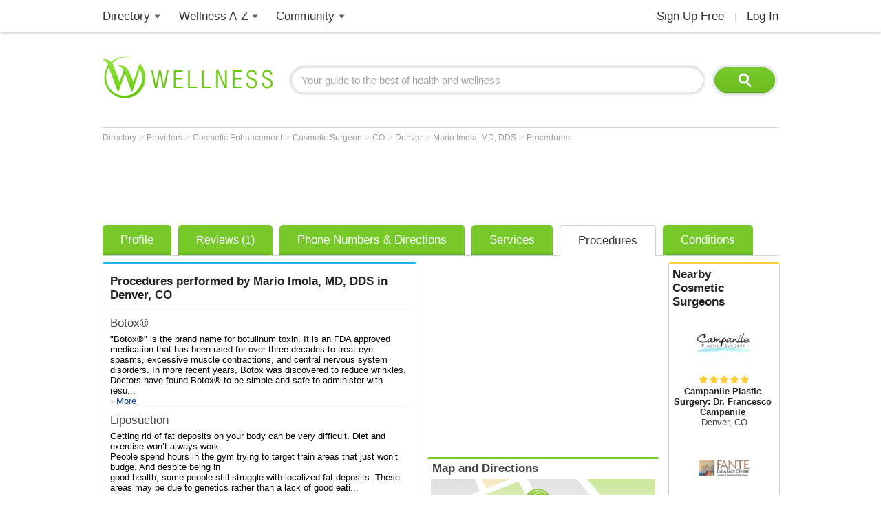

--- FILE ---
content_type: text/html; charset=utf-8
request_url: https://www.wellness.com/dir/2055033/cosmetic-surgeon/co/denver/mario-imola-colorado-facial-plastic-surgery-md-dds/procedures
body_size: 13554
content:

<!DOCTYPE html>
<html prefix="og: http://ogp.me/ns# profile: http://ogp.me/ns/profile#">
    <head>
        <meta property="fb:profile_id" content="146817005352784" />
        <meta name="robots" content="index,follow" />

        <!-- Google Tag Manager -->
        <script>(function (w, d, s, l, i) {
        w[l] = w[l] || []; w[l].push({
        'gtm.start':
        new Date().getTime(), event: 'gtm.js'
        }); var f = d.getElementsByTagName(s)[0],
        j = d.createElement(s), dl = l != 'dataLayer' ? '&l=' + l : ''; j.async = true; j.src =
        'https://www.googletagmanager.com/gtm.js?id=' + i + dl; f.parentNode.insertBefore(j, f);
        })(window, document, 'script', 'dataLayer', 'GTM-T62ZBJJ');</script>
        <!-- End Google Tag Manager -->

        
<link rel="stylesheet" type="text/css" href="/fonts/font-awesome.css" />

<link rel="stylesheet" type="text/css" href="//d2x0atfi55wmqs.cloudfront.net/content/css/cache/bundled-773F847795F2BEF90716DEB2CEB96591.css" />
        
    
    <title>Procedures performed by Mario Imola, MD, DDS in Denver, CO</title>
    <script type="application/ld+json">
{
  "@type": "BreadcrumbList",
  "itemListElement": [
    {
      "@type": "ListItem",
      "position": 1,
      "name": "Directory",
      "item": "https://www.wellness.com/directory"
    },
    {
      "@type": "ListItem",
      "position": 2,
      "name": "Providers",
      "item": "https://www.wellness.com/find"
    },
    {
      "@type": "ListItem",
      "position": 3,
      "name": "Cosmetic Enhancement",
      "item": "https://www.wellness.com/find/cosmetic enhancement"
    },
    {
      "@type": "ListItem",
      "position": 4,
      "name": "Cosmetic Surgeon",
      "item": "https://www.wellness.com/find/cosmetic surgeon"
    },
    {
      "@type": "ListItem",
      "position": 5,
      "name": "CO",
      "item": "https://www.wellness.com/find/cosmetic surgeon/co"
    },
    {
      "@type": "ListItem",
      "position": 6,
      "name": "Denver",
      "item": "https://www.wellness.com/find/cosmetic surgeon/co/denver"
    },
    {
      "@type": "ListItem",
      "position": 7,
      "name": "Mario Imola, MD, DDS",
      "item": "https://www.wellness.com/dir/2055033/cosmetic-surgeon/co/denver/mario-imola-colorado-facial-plastic-surgery-md-dds"
    },
    {
      "@type": "ListItem",
      "position": 8,
      "name": "Procedures",
      "item": "https://www.wellness.com/dir/2055033/cosmetic-surgeon/co/denver/mario-imola-colorado-facial-plastic-surgery-md-dds/procedures"
    }
  ],
  "@context": "https://schema.org"
}
</script>

    <script type="application/ld+json">
{
  "@type": "LocalBusiness",
  "name": "Mario Imola, MD, DDS",
  "image": "https://www.wellness.com/content/images/generic_male.gif",
  "address": {
    "@type": "PostalAddress",
    "streetAddress": "3600 S Logan St 100",
    "addressLocality": "Denver",
    "addressRegion": "CO",
    "postalCode": "80113",
    "addressCountry": "US"
  },
  "description": "Mario Imola, MD, DDS practices as a  Cosmetic Surgeon in Denver, CO.He graduated from Univ Of Toronto, Fac Of Med, Toronto, Ont, Canada.",
  "employee": {
    "@type": "http://schema.org/Person",
    "name": "Mario Imola, MD, DDS",
    "gender": "Male",
    "alumniOf": "Univ Of Toronto, Fac Of Med, Toronto, Ont, Canada"
  },
  "url": "https://www.wellness.com/dir/2055033/cosmetic-surgeon/co/denver/mario-imola-colorado-facial-plastic-surgery-md-dds",
  "aggregateRating": {
    "@type": "http://schema.org/AggregateRating",
    "ratingValue": 4.0,
    "ratingCount": 1
  },
  "telephone": "(303) 839-7980",
  "faxNumber": "(303) 839-7936",
  "map": "/dir/2055033/cosmetic-surgeon/co/denver/mario-imola-colorado-facial-plastic-surgery-md-dds/directions/3600-s-logan-st-100-denver-co-80113",
  "priceRange": "$",
  "review": [
    {
      "@type": "Review",
      "datePublished": "May 18, 2011",
      "author": {
        "@type": "http://schema.org/Person",
        "name": "Anonymous"
      },
      "reviewRating": {
        "@type": "Rating",
        "ratingValue": 4.0
      }
    }
  ],
  "location": "3600 S Logan St 100, Denver, CO  80113",
  "@context": "https://schema.org"
}
</script>


    <link rel="canonical" href="https://www.wellness.com/dir/2055033/cosmetic-surgeon/co/denver/mario-imola-colorado-facial-plastic-surgery-md-dds/procedures" />

    
    <meta name="keywords" content="procedures,Botox&amp;reg;,Liposuction,Tummy Tuck" />
    
    <meta name="description" content="Mario Imola, MD, DDS performs procedures such as ,Botox&amp;reg;,Liposuction,Tummy Tuck" />    

    <meta property="og:type" content="profile"/> 
    <meta property="og:url" content="http://www.wellness.com/dir/2055033/cosmetic-surgeon/co/denver/mario-imola-colorado-facial-plastic-surgery-md-dds" />
    <meta property="og:image" content="https://www.wellness.com/content/images/www/default-200x200.gif" />
    <meta property="og:title" content="Mario Imola, MD, DDS" />
    <meta property="og:description" content="Mario Imola, MD, DDS practices as a  Cosmetic Surgeon in Denver, CO.He graduated from Univ Of Toronto, Fac Of Med, Toronto, Ont, Canada." />

    <meta property='profile:first_name' content='Mario' />
    <meta property='profile:last_name' content='Imola' />
    
    <meta property='profile:gender' content='Male' />

    <meta name="thumbnail" content="//wellness.com/content/images/www/default-100x100.gif" />




        <link rel="shortcut icon" href="//d2x0atfi55wmqs.cloudfront.net/content/images/www/wellnessfavicon.ico" type="image/x-icon" />
        <script type="text/javascript" src="//d2x0atfi55wmqs.cloudfront.net/content/js/lib-scriptloader/src/scriptloader.min.js"></script>
   </head>

    <body>    

        <!-- Google Tag Manager (noscript) -->
        <noscript><iframe src="https://www.googletagmanager.com/ns.html?id=GTM-T62ZBJJ"
        height="0" width="0" style="display:none;visibility:hidden"></iframe></noscript>
        <!-- End Google Tag Manager (noscript) -->

        <div class="background-container"></div>
        <div id="container-block">
            <div id="header-block">    <ul class="main-nav">
	    <li class="main-nav-li"><a title="Wellness Directory" href="/find" class="main-level-link">Directory</a>
			<ul class="professionals sub-nav-ul">
				<li class="professionals-sub sub-nav-li">
                    <span class="professionals-caret nav-caret"></span>
                    <div class="menu-col">
                        <b>Specialists</b>
                        <a title="Cardiology" href="/find/cardiologist">Cardiologists</a>
                        <a title="Chiropractor" href="/find/chiropractor">Chiropractors</a>
                        <a title="Dermatologists" href="/find/dermatologist">Dermatologists</a>
                        <a title="ENT, Otolaryngologist" href="/find/ent%20otolaryngologist">ENT Doctors</a>
				        <a title="Optometrist, Ophthalmologist" href="/find/eye%20care">Eye Doctors</a>
                        <a title="Family Medicine" href="/find/family%20doctor">Family Doctors</a>
                    </div>
                    <div class="menu-col narrow-col">
                        <div class="get-listed-top-container">
                            <a href="/docs/12761/wellness-provider-program" class="get-listed-link"><span class="get-listed-action"><span>Get Listed</span><span class="double-arrow">&#187;</span></span></a>
                        </div>
                        <a title="Internal Medicine" href="/find/internist">Internists</a>
                        <a title="Massage Therapy" href="/find/massage%20therapist">Massage</a>
                        <a title="Naturopaths" href="/find/naturopathic%20doctor">Naturopaths</a>
                        <a title="Obstetrician, Gynecologist" href="/find/obgyn">OBGYN</a>
                        <a title="Oncology, Cancer" href="/find/oncologist">Oncologists</a>
                        <a title="Pediatrics" href="/find/pediatrician">Pediatricians</a>
                    </div>
                    <div class="menu-col wide-col">
                        <div class="menu-spacer"></div>
				        <a title="Physical Therapist" href="/find/physical-therapist">Physical Therapists</a>
                        <a title="Podiatry" href="/find/podiatrist">Podiatrists</a>
                        <a title="Surgery" href="/find/surgeon">Surgeons</a>
                        <a title="Urology" href="/find/urologist">Urologists</a>
                        <a title="Search by Name" href="/dir/search">Search by Name</a>
                        <strong><a title="All Doctors" href="/find/">More Specialists <span class="more-caret">> </span></a></strong>
                    </div>
                    <div class="menu-col">
                        <b>Healthy Living</b>
                        <a title="Dietitian, Nutritionist" href="/find/dietitian-nutritionist">Dietitians</a>
                        <a title="Gym, Health Club" href="/find/fitness">Fitness</a>
                        <a title="Health Food" href="/find/health%20and%20diet%20food">Health Food</a>
				        <a title="Hair Salon, Nail Salon" href="/find/salon">Salons</a>
				        <a title="Day Spa, Med Spa" href="/find/spa">Spas</a>
                        <a title="Yoga Instructor, Yoga Class" href="/find/yoga%20teacher">Yoga</a>
                    </div>
                    <div class="menu-col">
                        <b>Dental Health</b>
                        <a title="Dentist" href="/find/dentist">Dentists</a>
                        <a title="Orthodontist" href="/find/oral%20surgeon">Oral Surgeons</a>
                        <a title="Orthodontist" href="/find/orthodontist">Orthodontists</a>
                    </div>
                    <div class="provider-a-z">
                        <div class="alphabetical-providers">
    <b>Providers A-Z</b>

            <a href="/dir/alphabetical-index/symbol" class="alphabet-letter symbols">#</a>       
            <a href="/dir/alphabetical-index/a" class="alphabet-letter a">A</a>       
            <a href="/dir/alphabetical-index/b" class="alphabet-letter b">B</a>       
            <a href="/dir/alphabetical-index/c" class="alphabet-letter c">C</a>       
            <a href="/dir/alphabetical-index/d" class="alphabet-letter d">D</a>       
            <a href="/dir/alphabetical-index/e" class="alphabet-letter e">E</a>       
            <a href="/dir/alphabetical-index/f" class="alphabet-letter f">F</a>       
            <a href="/dir/alphabetical-index/g" class="alphabet-letter g">G</a>       
            <a href="/dir/alphabetical-index/h" class="alphabet-letter h">H</a>       
            <a href="/dir/alphabetical-index/i" class="alphabet-letter i">I</a>       
            <a href="/dir/alphabetical-index/j" class="alphabet-letter j">J</a>       
            <a href="/dir/alphabetical-index/k" class="alphabet-letter k">K</a>       
            <a href="/dir/alphabetical-index/l" class="alphabet-letter l">L</a>       
            <a href="/dir/alphabetical-index/m" class="alphabet-letter m">M</a>       
            <a href="/dir/alphabetical-index/n" class="alphabet-letter n">N</a>       
            <a href="/dir/alphabetical-index/o" class="alphabet-letter o">O</a>       
            <a href="/dir/alphabetical-index/p" class="alphabet-letter p">P</a>       
            <a href="/dir/alphabetical-index/q" class="alphabet-letter q">Q</a>       
            <a href="/dir/alphabetical-index/r" class="alphabet-letter r">R</a>       
            <a href="/dir/alphabetical-index/s" class="alphabet-letter s">S</a>       
            <a href="/dir/alphabetical-index/t" class="alphabet-letter t">T</a>       
            <a href="/dir/alphabetical-index/u" class="alphabet-letter u">U</a>       
            <a href="/dir/alphabetical-index/v" class="alphabet-letter v">V</a>       
            <a href="/dir/alphabetical-index/w" class="alphabet-letter w">W</a>       
            <a href="/dir/alphabetical-index/x" class="alphabet-letter x">X</a>       
            <a href="/dir/alphabetical-index/y" class="alphabet-letter y">Y</a>       
            <a href="/dir/alphabetical-index/z" class="alphabet-letter z">Z</a>       
</div>
                    </div>   
                    <div class="menu-col">
                        <b>Mental Health</b>
                        <a title="Counselor" href="/find/counselor">Counselors</a> 
                        <a title="Psychiatrist" href="/find/psychiatrist">Psychiatrists</a> 
                        <a title="Psychologist" href="/find/psychologist">Psychologists</a> 
                    </div>
                    <div class="menu-col">
                        <b>Senior Care</b>
                        <a title="Assisted Living" href="/find/assisted%20living%20homes">Assisted Living</a>
                        <a title="Hospice" href="/find/hospice">Hospice</a>
                        <a title="Nursing Home" href="/find/nursing%20home">Nursing Homes</a>
                    </div>
                    <div class="menu-col menu-col-last">
                        <b>Other</b>
                        <a title="Animal Hospital" href="/find/animal%20hospital">Animal Hospitals</a>
				        <a title="Hospital, Urgent Care" href="/find/hospital">Hospitals</a>
                        <a title="Medical Supplies" href="/find/medical-supplies">Medical Supplies</a>
				        <a title="Pharmacy" href="/find/pharmacy">Pharmacies</a>
                        <a title="Veterinarians" href="/find/veterinarians">Veterinarians</a>
                    </div>
                </li>
			</ul>
		</li>
        <li class="main-nav-li wellness-az"><a title="Wellness A-Z" href="/reference" class="main-level-link">Wellness A-Z</a>
			<ul class="wellness-extras sub-nav-ul">
				<li class="wellness-extras-sub sub-nav-li">
                    <span class="wellness-extras-caret nav-caret"></span>
                    <div>
                        <div class="menu-col more-space short">
                            <b>Health</b>
                            <a title="Allergies" href="/reference/allergies">Allergies</a>
				            <a title="Conditions" href="/reference/conditions">Conditions</a>
                            <a title="Diagnostics" href="/reference/diagnostics">Diagnostics</a>
				            <a title="Therapies" href="/reference/therapies">Therapies</a>
                        </div>
                        <div class="menu-col more-space short">
                            <b>Lifestyle</b>
				            <a title="Beauty" href="/reference/beauty">Beauty</a>
                            <a title="Diet" href="/reference/diet">Diet</a>
				            <a title="Fitness" href="/reference/fitness">Fitness</a>
				            <a title="Health and Wellness" href="/reference/health-and-wellness">Health</a>
                        </div>
                        <div class="menu-col more-space short">
                            <b>Nutrition</b>
				            <a title="Food" href="/reference/food">Food</a>
                            <a title="Herbs" href="/reference/herb">Herbs</a>
                            <a title="Recipes" href="/recipes">Recipes</a>
				            <a title="Vitamins" href="/reference/vitamins">Vitamins</a>
				        </div>
                        <div class="menu-col more-space">
                            <b>Wellness Features</b>
				            <a title="What is Wellness?" href="/what-is-wellness">What Is Wellness?</a>
				            <a title="News" href="/news/health-and-wellness-news">Wellness News</a>
				            <a title="Featured Articles" href="/featured">Featured Articles</a>
                        </div>
                        <div class="menu-col more-space">
                            <b>Wellness Extras</b>
                            <a title="Discount Health Benefits" href="/docs/14821/discount-health-benefit-cards">Discount Health Benefits</a>
                            <a title="Product Sponsors" href="/reference/products">Product Sponsors</a>
                        </div>
                        <div class="menu-col more-space">
                            <b>Insurance</b>
                            <a title="Health Insurance" href="/find/health%20insurance">Health Insurance</a>
                            <a title="Life Insurance" href="/find/life%20insurance">Life Insurance</a>
                        </div>
                    </div>
                </li>
			</ul>
		</li>
        <li class="main-nav-li"><a title="Member Community" href="/users" class="main-level-link">Community</a>
	    	<ul class="community sub-nav-ul">
				<li class="community-sub sub-nav-li">
                    <span class="community-caret nav-caret"></span>
                    <div>
                        <div class="menu-col more-space">
                            <b>Interact</b>
                            <a title="Wellness Blogs" href="/blog">Blogs</a>
	        	            <a title="Wellness Goals" href="/goals">Goals</a>
                            <a title="Wellness Members" href="/users">Members</a>
				            <a title="Wellness Podcasts" href="/podcast">Podcasts</a>
                        </div>
                        <div class="menu-col more-space">
                            <b>Contribute</b>
                            <a title="Write for Wellness" href="/docs/13254841/write-for-wellness-com">Write For Us</a>
                            <a title="Get Listed" href="/docs/12761/wellness-provider-program">List Your Business</a>
                            <a title="Publishing Rules" href="/docs/11327/wellness-com-publishing-rules">Publishing Rules</a>
                            <a title="Create an Account" href="/secure/register">Join</a>
                        </div>
                        <div class="menu-col more-space">
                            <b>Featured Contributors</b>
                            <a title="Wellness Members" href="/docs/13254881/wellness-com-featured-authors">Featured Authors</a>
				            <a title="Wellness Experts" href="/dir/featured">Featured Providers</a>
				         </div>
                        <div class="menu-col more-space">
                            <b>Horoscopes</b>
                            <a href="https://www.soulvibe.com/horoscopes/" title="Daily Horoscope">Daily Horoscope</a>
                        </div>
                    </div>
                </li>
            </ul>
		</li>
        <li class="main-nav-li shop"></li>
        <li class="main-nav-li social-icons">
            <div class="social-container">
                <div id="fb-root"></div><div class="fb-like-icon"><div class="fb-like" data-href="https://www.facebook.com/wellness.com" data-width="100" data-layout="button_count" data-action="like" data-show-faces="false" data-share="false"></div></div>
            </div>
        </li>
        <li class="main-nav-li my-account-li no-caret">
            <div class="my-account-container">
                <a href="/user/dashboard" class="main-level-link">
                    <span class="user-name-container-block">
                        <span class="user-name-container"></span>
                        <span class="user-name-caret"></span>
                    </span>
                </a>
            </div>
			<ul class="my-account-ul sub-nav-ul">
                <li class="my-account-sub sub-nav-li">
                    <span class="my-account-caret nav-caret"></span>
                    <div class="my-account-menu"></div>
                </li>
            </ul>
        </li>
        <li class="main-nav-li join-login logout">
             <a href="/secure/register" class="main-level-link">Sign Up Free</a><span class="header-divider">|</span><a rel="nofollow" href="/secure/login" class="main-level-link">Log In</a>
        </li>
	</ul>
    <a href="/" class="logo"><img src="//d2x0atfi55wmqs.cloudfront.net/content/images/spacer.gif" alt="Wellness" title="Wellness" /></a>
    <div class="header-search">
        <form id="search" class="search" action="/search">
            <input type="text" class="search-box" onfocus="if(this.value=='Your guide to the best of health and wellness') this.value='';" onblur="if(this.value=='') this.value='Your guide to the best of health and wellness';" id="q_base" name="q" value="Your guide to the best of health and wellness">
            <input type="image" class="search-button" alt="Search" src="//d2x0atfi55wmqs.cloudfront.net/content/images/spacer.gif" />
        </form>
	</div>
</div>
            <div id="onecol-block">



<div class="breadcrumbs">


        <a class="breadcrumb-link" title="Directory" href="/directory"  title="Directory">
            Directory
            <link href="/directory" />
        </a>
            > 
        <a class="breadcrumb-link" title="Providers" href="/find"  title="Providers">
            Providers
            <link href="/find" />
        </a>
            > 
        <a class="breadcrumb-link" title="Cosmetic Enhancement" href="/find/cosmetic enhancement"  title="Cosmetic Enhancement">
            Cosmetic Enhancement
            <link href="/find/cosmetic%20enhancement" />
        </a>
            > 
        <a class="breadcrumb-link" title="Cosmetic Surgeon" href="/find/cosmetic surgeon"  title="Cosmetic Surgeon">
            Cosmetic Surgeon
            <link href="/find/cosmetic%20surgeon" />
        </a>
            > 
        <a class="breadcrumb-link" title="CO" href="/find/cosmetic surgeon/co"  title="Cosmetic Surgeons in CO">
            CO
            <link href="/find/cosmetic%20surgeon/co" />
        </a>
            > 
        <a class="breadcrumb-link" title="Denver" href="/find/cosmetic surgeon/co/denver"  title="Cosmetic Surgeons in Denver, CO">
            Denver
            <link href="/find/cosmetic%20surgeon/co/denver" />
        </a>
            > 
        <a class="breadcrumb-link" title="Mario Imola, MD, DDS" href="/dir/2055033/cosmetic-surgeon/co/denver/mario-imola-colorado-facial-plastic-surgery-md-dds"  title="Mario Imola, MD, DDS in Denver, CO">
            Mario Imola, MD, DDS
            <link href="/dir/2055033/cosmetic-surgeon/co/denver/mario-imola-colorado-facial-plastic-surgery-md-dds" />
        </a>
            > 
        <a class="breadcrumb-link" title="Procedures" href="/dir/2055033/cosmetic-surgeon/co/denver/mario-imola-colorado-facial-plastic-surgery-md-dds/procedures"  title="Procedures performed by Mario Imola, MD, DDS">
            Procedures
            <link href="/dir/2055033/cosmetic-surgeon/co/denver/mario-imola-colorado-facial-plastic-surgery-md-dds/procedures" />
        </a>
</div>

<div class="content-container content-6">
            <div class="marquee-ad">
                
<div class="marquee-728">            
    <div style='width:728px; height:90px;'>
        <script async src="//pagead2.googlesyndication.com/pagead/js/adsbygoogle.js"></script>
        <!-- !Dir (top) 728x90 -->
        <ins class="adsbygoogle"
             style="display:inline-block;width:728px;height:90px"
             data-ad-client="ca-pub-2540724769578549"
             data-ad-slot="3013124676"></ins>
        <script>
            (adsbygoogle = window.adsbygoogle || []).push({});
        </script>
    </div>
</div>
            </div>
    <div class="listing-tabs-container">
        


<div class="tabs-container">
    <ul class="tab-toggle-ul">
        <li id="info_tab" class="tab-toggle-li"><a class="tab-toggle-a" href="/dir/2055033/cosmetic-surgeon/co/denver/mario-imola-colorado-facial-plastic-surgery-md-dds" title="Info">Profile</a></li>

             <li id="reviews_tab" class="tab-toggle-li"><a class="tab-toggle-a" href="/reviews/2055033/mario-imola-md-dds-colorado-facial-plastic-surgery-cosmetic-surgeon" title="Reviews">Reviews (1)</a></li>

            <li id="directions_tab" class="tab-toggle-li"><a class="tab-toggle-a" href="/dir/2055033/cosmetic-surgeon/co/denver/mario-imola-colorado-facial-plastic-surgery-md-dds/directions/3600-s-logan-st-100-denver-co-80113" title="Phone Numbers & Directions">Phone Numbers & Directions</a></li>

            <li id="services_tab" class="tab-toggle-li"><a class="tab-toggle-a" href="/dir/2055033/cosmetic-surgeon/co/denver/mario-imola-colorado-facial-plastic-surgery-md-dds/services" title="Services">Services</a></li>

            <li id="procedures_tab" class="tab-toggle-li"><a class="tab-toggle-a" href="/dir/2055033/cosmetic-surgeon/co/denver/mario-imola-colorado-facial-plastic-surgery-md-dds/procedures" title="Procedures">Procedures</a></li>

            <li id="conditions_tab" class="tab-toggle-li"><a class="tab-toggle-a" href="/dir/2055033/cosmetic-surgeon/co/denver/mario-imola-colorado-facial-plastic-surgery-md-dds/conditions" title="Conditions">Conditions</a></li>
                <li class="tab-capright-li"></li>
        <li class="tab-endline-li"></li>
    </ul>
</div>

    </div> 


    <div class="content-container-shared shared column-left column-left-6">
        
    <div class="listing-profile-container item-container">
        <h1 class="h2-style">Procedures performed by Mario Imola, MD, DDS in Denver, CO</h1>
            <h2 class="listing-content-title"><a href="/dir/2055033/mario-imola-md-dds-colorado-facial-plastic-surgery/procedures/61/botox-reg">Botox&reg;</a></h2>
            <div class="listing-content-intro">        
                "Botox®" is the brand name for botulinum toxin. It is an FDA approved medication that has been used for over three decades to treat eye spasms, excessive muscle contractions, and central nervous system disorders. In more recent years, Botox was discovered to reduce wrinkles. Doctors have found Botox® to be simple and safe to administer with resu... <br /><span class='more-caret'>> </span> <a href="/dir/2055033/mario-imola-md-dds-colorado-facial-plastic-surgery/procedures/61/botox-reg">More</a>
            </div>
            <h2 class="listing-content-title"><a href="/dir/2055033/mario-imola-md-dds-colorado-facial-plastic-surgery/procedures/81/liposuction">Liposuction</a></h2>
            <div class="listing-content-intro">        
                Getting rid of fat deposits on your body can be very difficult. Diet and exercise won’t always work.<br/>People spend hours in the gym trying to target train areas that just won’t budge. And despite being in<br/>good health, some people still struggle with localized fat deposits. These areas may be due to genetics rather than a lack of good eati... <br /><span class='more-caret'>> </span> <a href="/dir/2055033/mario-imola-md-dds-colorado-facial-plastic-surgery/procedures/81/liposuction">More</a>
            </div>
            <h2 class="listing-content-title"><a href="/dir/2055033/mario-imola-md-dds-colorado-facial-plastic-surgery/procedures/102/tummy-tuck">Tummy Tuck</a></h2>
            <div class="listing-content-intro">        
                Everyone wants a smooth stomach. Across the country, gyms are filled with men and women doing crunches and hard cardio to lose that extra “love” around their midsection. However, the stomach area is often the most troublesome area of the body to flatten through targeted exercise and diet alone. Sometimes these conditions are inherited and as muc... <br /><span class='more-caret'>> </span> <a href="/dir/2055033/mario-imola-md-dds-colorado-facial-plastic-surgery/procedures/102/tummy-tuck">More</a>
            </div>
    </div>

    </div>

    <div class="shared column-center column-center-6"> 

<script async src="//pagead2.googlesyndication.com/pagead/js/adsbygoogle.js"></script>
<!-- !Dir (top-right) 336x280 -->
<ins class="adsbygoogle"
     style="display:inline-block;width:336px;height:280px"
     data-ad-client="ca-pub-2540724769578549"
     data-ad-slot="2930505631"></ins>
<script>
    (adsbygoogle = window.adsbygoogle || []).push({});
</script>
        <div class="outer-map-container">
            <div class="map-container">
                <a href="/dir/2055033/cosmetic-surgeon/co/denver/mario-imola-colorado-facial-plastic-surgery-md-dds/directions/3600-s-logan-st-100-denver-co-80113" rel="nofollow">
                    <b class="map-title">Map and Directions</b>
                        <div class="map-text-holder">
                            <div class="map-text">Get Directions to</div> 
                            <div class="map-address-text">3600 S Logan St</div>
                        </div>
                </a>
            </div>
        </div>

        

<script async src="//pagead2.googlesyndication.com/pagead/js/adsbygoogle.js"></script>
<!-- !Dir (bottom-right) 336x280 -->
<ins class="adsbygoogle"
     style="display:inline-block;width:336px;height:280px"
     data-ad-client="ca-pub-2540724769578549"
     data-ad-slot="1985930334"></ins>
<script>
(adsbygoogle = window.adsbygoogle || []).push({});
</script>
    </div>
        <div class="shared column-right column-right-6">
            
<div class="related-providers bordered-container">
    <a class="h2-style" href="/find/cosmetic surgeon/co/denver">
        Nearby <h2 class="related-providers-constrain">Cosmetic Surgeons</h2>
    </a>
            
        <a href="/dir/1139686/cosmetic-surgeon/co/denver/campanile-plastic-surgery-dr-francesco-campanile" class="providers-list">
            <div class="related-providers-image">
                    <img src="https://s3.amazonaws.com/static.wellness.com/Provider.1139686.1ca2b4d205be5c050c92716032dbd6e2.square80.jpg" 
                        alt="" 
                        title="" />
            </div>
                <span class="item-rating small" style="display:none;">5</span> 
            <h3>
Campanile Plastic Surgery: Dr. Francesco Campanile            </h3>

                <h4 class="h3-style">Denver, CO</h4>
        </a>
        <a href="/dir/6491887/cosmetic-surgeon/co/denver/fante-eye--face-centre" class="providers-list">
            <div class="related-providers-image">
                    <img src="https://s3.amazonaws.com/static.wellness.com/Provider.6491887.0e8afffcdfd79fb75f9d5b1bf2c106b4.square80.png" 
                        alt="" 
                        title="" />
            </div>
            <h3>
Fante Eye &amp; Face Centre            </h3>

                <h4 class="h3-style">Denver, CO</h4>
        </a>
        <a href="/dir/7025019/cosmetic-surgeon/co/denver/dr-michael-iannotti" class="providers-list">
            <div class="related-providers-image">
                    <img src="https://s3.amazonaws.com/static.wellness.com/Provider.7025019.e24d5d229e922263e2c11c4cd035f19b.square80.png" 
                        alt="" 
                        title="" />
            </div>
            <h3>
Dr. Michael Iannotti            </h3>

                <h4 class="h3-style">Denver, CO</h4>
        </a>
        <a href="/dir/3191920/cosmetic-surgeon/co/englewood/shah-aesthetic-surgery---rhinoplasty-and-facelift-specialist" class="providers-list">
            <div class="related-providers-image">
                    <img src="https://s3.amazonaws.com/static.wellness.com/Provider.3191920.3c1ee4d7070c270bbac412073f1e6db7.square80.jpg" 
                        alt="" 
                        title="" />
            </div>
            <h3>
Shah Aesthetic Surgery - Rhinoplasty and Facelift Specialist            </h3>

                <h4 class="h3-style">Englewood, CO</h4>
        </a>
</div>
             <a href="/docs/12761/wellness-provider-program-tab-1/site-info" class="nearby-provider-link">
                <span class="feature-your-profile">
                    <span class="h2-style">Get Featured on Wellness.com</span>
                    <span class="learn-more">
                        <span class="more-caret">> </span> <span class="learn-more-text">Learn More</span>
                    </span>
                </span>
            </a>
        </div> 
</div>


</div>
            <div id="footer-block">
<div class="footer-box">
    <div class="footer-search">
        <form class="search" action="/search">
            <input type="text" class="search-box" onfocus="if(this.value=='Your guide to the best of health and wellness') this.value='';" onblur="if(this.value=='') this.value='Your guide to the best of health and wellness';" name="q" value="Your guide to the best of health and wellness">
            <input type="image" class="search-button" src="//d2x0atfi55wmqs.cloudfront.net/content/images/spacer.gif" alt="Search" />
        </form>
    </div>
    <div class="footer-links">
        <div class="footer-col">
            <span class="footer-title">Popular</span><br />
            <a title="Chiropractor" href="/find/chiropractor" class="footer-link">Chiropractors</a><br />
            <a title="Optometrist, Ophthalmologist" href="/find/eye%20care" class="footer-link">Eye Doctors</a><br />
            <a title="Massage Therapy" href="/find/massage%20therapist" class="footer-link">Massage</a><br />
            <a title="Dietitian, Nutritionist" href="/find/dietitian-nutritionist" class="footer-link">Nutritionists</a><br />
            <a title="Weight Loss, Bariatrics" href="/find/weight%20loss" class="footer-link">Weight Loss</a>
            <span class="footer-break"></span>
            <b class="footer-title">Facilities</b><br />
            <a title="Animal Hospital" href="/find/animal%20hospital" class="footer-link">Animal Hospitals</a><br />
            <a title="Hospital, Urgent Care" href="/find/hospital" class="footer-link">Hospitals</a><br />
            <a title="Pharmacy" href="/find/pharmacy" class="footer-link">Pharmacies</a><br />
            <a title="Veterinarians" href="/find/veterinarians" class="footer-link">Veterinarians</a>
        </div>
        <div class="footer-col">
            <b class="footer-title">Fitness & Beauty</b><br />
            <a title="Cosmetic Surgeon, Hair Restoration" href="/find/cosmetic%20enhancement" class="footer-link">Cosmetic</a><br />
            <a title="Fitness Center, Trainers" href="/find/fitness" class="footer-link">Fitness</a><br />
            <a title="Gym, Health Club" href="/find/health-club" class="footer-link">Gyms</a><br />
            <a title="Physical Therapist" href="/find/physical-therapist" class="footer-link">Physical Therapy</a><br />
            <a title="Hair Salon, Nail Salon" href="/find/salon" class="footer-link">Salons</a><br />
            <a title="Day Spa, Med Spa" href="/find/spa" class="footer-link">Spas</a><br />
            <a title="Yoga Instructor, Yoga Class" href="/find/yoga%20teacher" class="footer-link">Yoga</a>
            <span class="footer-break"></span>
            <a title="Dental Care" href="/find/dental%20care" class="footer-link footer-title">Dental Care</a><br />
            <a title="Dentist" href="/find/dentist" class="footer-link">Dentists</a><br />
            <a title="Orthodontist" href="/find/orthodontist" class="footer-link">Orthodontists</a>
        </div>
        <div class="footer-col">
            <span class="footer-title">Stores</span><br />
            <a title="Health Food" href="/find/health%20and%20diet%20food" class="footer-link">Health Food</a><br />
            <a title="Medical Supplies" href="/find/medical-supplies" class="footer-link">Medical Supplies</a>
            <div class="footer-break"></div>
            <a title="Senior Care" href="/find/senior%20care" class="footer-link footer-title">Senior Care</a><br />
            <a title="Assisted Living" href="/find/assisted%20living%20homes" class="footer-link">Assisted Living</a><br />
            <a title="Home Care" href="/find/home%20care" class="footer-link">Home Care</a><br />
            <a title="Hospice" href="/find/hospice" class="footer-link">Hospice</a><br />
            <a title="Nursing Home" href="/find/nursing%20home" class="footer-link">Nursing Homes</a>
            <span class="footer-break"></span>
            <a title="Insurance" href="/find/insurance" class="footer-link footer-title">Insurance</a><br />
            <a title="Health Insurance" href="/find/health%20insurance" class="footer-link">Health Insurance</a><br />
            <a title="Life Insurance" href="/find/life%20insurance" class="footer-link">Life Insurance</a>
        </div>
        <div class="footer-col">
            <a title="All Doctors" href="/find/doctor" class="footer-link"><b class="footer-title">Doctors</b></a><br />
            <div class="footer-col">
                <a title="Cardiology" href="/find/cardiologist" class="footer-link">Cardiologists</a><br />
                <a title="Dermatologist" href="/find/dermatologist" class="footer-link">Dermatologists</a><br />
                <a title="ENT, Otolaryngologist" href="/find/ent%20otolaryngologist" class="footer-link">ENT Doctors</a><br />
                <a title="Family Medicine" href="/find/family%20doctor" class="footer-link">Family Doctors</a><br />
                <a title="Internal Medicine" href="/find/internist" class="footer-link">Internists</a>
            </div>
            <div class="footer-col">
                <a title="Obstetrician, Gynecologist" href="/find/obgyn" class="footer-link">OBGYN</a><br />
                <a title="Oncology, Cancer" href="/find/oncologist" class="footer-link">Oncologists</a><br />
                <a title="Pediatrics" href="/find/pediatrician" class="footer-link">Pediatricians</a><br />
                <a title="Pathology" href="/find/podiatrist" class="footer-link">Podiatrists</a><br />
                <a title="Surgery" href="/find/surgeon" class="footer-link">Surgeons</a><br />
                <a title="Urologist" href="/find/urologist" class="footer-link">Urologists</a>
            </div>
        </div>
        <div class="footer-col">
            <a title="Mental Health Providers" href="/find/mental%20health%20practitioner" class="footer-link footer-title">Mental Health</a><br />
            <a title="Psychiatrist" href="/find/psychiatrist" class="footer-link">Psychiatrists</a><br />
            <a title="Psychologist" href="/find/psychologist" class="footer-link">Psychologists</a>
            <span class="footer-break"></span>
            <a title="Counseling" href="/find/counseling" class="footer-link footer-title">Counseling</a><br />
            <a title="Counselors" href="/find/counselor" class="footer-link">Counselors</a><br />
            <a title="Marriage & Family Counselor" href="/find/marriage%20family%20therapist" class="footer-link">Marriage/Family</a><br />
            <span class="footer-break"></span>
            <span class="footer-title">Community</span><br />
            <a href="/users" class="footer-link">Members</a><br />
            <a href="/blogs" class="footer-link">Posts</a><br />
            <a href="/goals" class="footer-link">Goals</a><br />
            <a href="/podcast" class="footer-link">Podcasts</a><br />
            <a href="/recipes" class="footer-link">Recipes</a>
        </div>
        <div class="footer-col">
            <span class="footer-title">Wellness.com</span><br />
            <a href="/docs/11324/about-wellness-com" class="footer-link">About Us</a><br />
            <a href="/docs/11326/contact-wellness-com" class="footer-link">Contact Us</a><br />
            <a href="/docs/11323/wellness-com-privacy-policy" class="footer-link">Privacy Policy</a><br />
            <a href="/docs/11321/advertise-on-wellness-com" class="footer-link">Advertise</a><br />
            <a href="/docs/11325/wellness-com-help-and-frequently-asked-questions" class="footer-link">FAQ</a><br />
            <a href="/docs/11327/wellness-com-publishing-rules" class="footer-link">Publishing Rules</a><br />
            <a href="/what-is-wellness" class="footer-link">What is Wellness</a><br />
            <a href="/docs/13254841/write-for-wellness-com" class="footer-link">Write for Wellness</a>
            <span class="footer-break"></span>
            <span class="footer-title">Provider Program</span><br />
            <a href="/dir/featured" class="footer-link">Featured Providers</a><br />
            <a href="/docs/12761/wellness-provider-program-tab-1" class="footer-link">Become Featured</a><br />
        </div>
        <span class="footer-break"></span>
    </div>
    <div class="footer-alpha"><div class="alphabetical-providers">
    <b>Providers A-Z</b>

            <a href="/dir/alphabetical-index/symbol" class="alphabet-letter symbols">#</a>       
            <a href="/dir/alphabetical-index/a" class="alphabet-letter a">A</a>       
            <a href="/dir/alphabetical-index/b" class="alphabet-letter b">B</a>       
            <a href="/dir/alphabetical-index/c" class="alphabet-letter c">C</a>       
            <a href="/dir/alphabetical-index/d" class="alphabet-letter d">D</a>       
            <a href="/dir/alphabetical-index/e" class="alphabet-letter e">E</a>       
            <a href="/dir/alphabetical-index/f" class="alphabet-letter f">F</a>       
            <a href="/dir/alphabetical-index/g" class="alphabet-letter g">G</a>       
            <a href="/dir/alphabetical-index/h" class="alphabet-letter h">H</a>       
            <a href="/dir/alphabetical-index/i" class="alphabet-letter i">I</a>       
            <a href="/dir/alphabetical-index/j" class="alphabet-letter j">J</a>       
            <a href="/dir/alphabetical-index/k" class="alphabet-letter k">K</a>       
            <a href="/dir/alphabetical-index/l" class="alphabet-letter l">L</a>       
            <a href="/dir/alphabetical-index/m" class="alphabet-letter m">M</a>       
            <a href="/dir/alphabetical-index/n" class="alphabet-letter n">N</a>       
            <a href="/dir/alphabetical-index/o" class="alphabet-letter o">O</a>       
            <a href="/dir/alphabetical-index/p" class="alphabet-letter p">P</a>       
            <a href="/dir/alphabetical-index/q" class="alphabet-letter q">Q</a>       
            <a href="/dir/alphabetical-index/r" class="alphabet-letter r">R</a>       
            <a href="/dir/alphabetical-index/s" class="alphabet-letter s">S</a>       
            <a href="/dir/alphabetical-index/t" class="alphabet-letter t">T</a>       
            <a href="/dir/alphabetical-index/u" class="alphabet-letter u">U</a>       
            <a href="/dir/alphabetical-index/v" class="alphabet-letter v">V</a>       
            <a href="/dir/alphabetical-index/w" class="alphabet-letter w">W</a>       
            <a href="/dir/alphabetical-index/x" class="alphabet-letter x">X</a>       
            <a href="/dir/alphabetical-index/y" class="alphabet-letter y">Y</a>       
            <a href="/dir/alphabetical-index/z" class="alphabet-letter z">Z</a>       
</div></div>
</div>
<div class="footer-social-media">
    <div class="social-media-text">Feel our <span class="wellness-heart"></span> on</div>
    <div class="social-media-icons">
<div class="addthis_toolbox addthis_32x32_style addthis_default_style">
    <a class="addthis_button_facebook_follow" addthis:userid="wellness.com"><img src="//d2x0atfi55wmqs.cloudfront.net/content/images/spacer.gif" alt="Facebook" class="facebook-icon" /></a>
</div></div>
</div>
<div class="footer-text footer-disclaimer">
    Wellness.com does not provide medical advice, diagnosis or treatment nor do we verify or endorse any specific business or professional
    listed on the site. Wellness.com does not verify the accuracy or efficacy of user generated content, reviews, ratings, or any published
    content on the site. Content, services, and products that appear on the Website are not intended to diagnose, treat, cure, or prevent any
    disease, and any claims made therein have not been evaluated by the FDA.  Use of this website constitutes acceptance of the
    <a href="/docs/11322/terms-of-use" title="Terms of Use">Terms of Use</a> 
    and <a href="/docs/11323/wellness-com-privacy-policy" title="Privacy Policy">Privacy Policy</a>.
</div>
</div>
        </div>
        
        
    
<script type="text/javascript">
    
    var addthis_share = {
        url: "http://www.wellness.com/dir/2055033/cosmetic-surgeon/co/denver/mario-imola-colorado-facial-plastic-surgery-md-dds",
        title: "Mario Imola, MD, DDS Cosmetic Surgeon in Denver, CO"
    };
    

</script>
    




    <script type="text/javascript">

        ScriptLoader.addOnReadyEventListener(onReady);

        function onReady() {
            initTab(jQuery);
            initProviderMenu(jQuery);
            initStarRating(jQuery);
            initAPlaceForMom(jQuery);
        };

        function initAPlaceForMom($) {
                
            $(".apfm-container").each(function (index, element) {
                $(element).aPlaceForMom({ fields: { city: 'Denver', state: 'CO', category: 'Cosmetic Surgeon' } });
            });
                
        }

        function initStarRating($) {
            $('.item-rating').renderStarRating();
        };

        function initProviderMenu($) {
            $('.tools-menu-container').renderProviderMenu({
                endPoint_print: '/dir/2055033/cosmetic-surgeon/co/denver/mario-imola-colorado-facial-plastic-surgery-md-dds/printable',
                endPoint_edit: '/provider/edit/2055033',
                endPoint_providerId: '2055033'
            });
        };

        function initTab($) {
            $('#procedures_tab').addClass('current');
        };

</script>
  

        <script type="text/javascript">
            function _onReady() {
                initMyAccountMenu(jQuery);
                initUserWelcomeMessage(jQuery);
                initUserLogout(jQuery);
                initPrintables(jQuery);
                initIframeBreakOut(jQuery);

                if (!$('[data-no-newsletter]').length) {
                    $.fn.newsletter({ delay: false, displayType: 'bottom' });
                }

            };

            function initIframeBreakOut($) {
                if (window != top)
                    top.location.href = location.href
            };
            
            function initMyAccountMenu($) {
                $('.my-account-menu').renderMyAccountMenu({
                    callback: function(user){
                        if (user.isAuthenticated())
                            $('.my-account-li').css('display', 'block');
                        }
                });
            };

            function initUserWelcomeMessage($){
                $('.user-name-container').renderUserWelcomeMessage();
            };

            function initUserLogout($) {
                $('.logout').renderUserLogout();
            };

            function initPrintables($) {
                var printables = $('.printable');

                $.each(printables, function(i) {
                    var ev = ($._data(printables[i], 'events'));

                    if (!(ev !== undefined && ev.click !== undefined)) {
                        $(printables[i]).on( "click", function () {
                            $(this).print();
                            return false;
                        });
                    }
                });

            };

            ScriptLoader.addOnReadyEventListener(_onReady);
        </script>
        
        
<script type="text/javascript">


    var coreBundle = [];
    coreBundle.push('//ajax.googleapis.com/ajax/libs/jquery/1.8.3/jquery.min.js');
    //coreBundle.push('//code.jquery.com/jquery-1.11.3.min.js');

    var scriptsBundle = [];
    scriptsBundle.push('//ajax.googleapis.com/ajax/libs/jqueryui/1.9.1/jquery-ui.min.js');
    scriptsBundle.push('//ajax.aspnetcdn.com/ajax/jquery.validate/1.11.0/jquery.validate.min.js');
    //scriptsBundle.push('//s7.addthis.com/js/300/addthis_widget.js#pubid=ra-50a52a395c9c5502');
    scriptsBundle.push('//d2x0atfi55wmqs.cloudfront.net/content/js/cache/wellness-E391D1521AE47D8EBDB3C2A228696CBA.js');

    var inlineBundle = [];
    inlineBundle.push('//d2x0atfi55wmqs.cloudfront.net/content/js/cache/inline-A0C175D8DADF95CBAFFD4EA3DF1D805C.js');

    ScriptLoader.loadBundles(
        {
            scripts: coreBundle
        },
        {
            scripts: scriptsBundle
        },
        {
            scripts: inlineBundle
        }
    );
</script>

        
<script type="text/javascript">
    
    var addthis_config = {
        ui_hover_direction: -1,
        services_compact: 'email,facebook,twitter,pinterest_share,linkedin',
        services_exclude: 'print',
        data_ga_property: 'UA-2097165-1',
        data_ga_social: true,
        data_track_clickback: false
    };
    
    if (!addthis_share) {
        var addthis_share = {
            url: "http://www.wellness.com/dir/2055033/cosmetic-surgeon/co/denver/mario-imola-colorado-facial-plastic-surgery-md-dds/procedures"
        };
    }
</script>

        <form id="__AjaxAntiForgeryForm" action="#" method="post"><input name="__RequestVerificationToken" type="hidden" value="B8jtN3fQ_PfFKVr3iLw7SSF8bl_4e8_aPvC7B0wiSHzxpSm97N9kxVjYYwiPSzBRpOHlk9x1U3MKLHch38HBWR6e-u81" /></form>
    </body>

</html>


--- FILE ---
content_type: text/html; charset=utf-8
request_url: https://www.google.com/recaptcha/api2/aframe
body_size: 183
content:
<!DOCTYPE HTML><html><head><meta http-equiv="content-type" content="text/html; charset=UTF-8"></head><body><script nonce="x1zhM3-OPrc_42N2vYE_wA">/** Anti-fraud and anti-abuse applications only. See google.com/recaptcha */ try{var clients={'sodar':'https://pagead2.googlesyndication.com/pagead/sodar?'};window.addEventListener("message",function(a){try{if(a.source===window.parent){var b=JSON.parse(a.data);var c=clients[b['id']];if(c){var d=document.createElement('img');d.src=c+b['params']+'&rc='+(localStorage.getItem("rc::a")?sessionStorage.getItem("rc::b"):"");window.document.body.appendChild(d);sessionStorage.setItem("rc::e",parseInt(sessionStorage.getItem("rc::e")||0)+1);localStorage.setItem("rc::h",'1769099310780');}}}catch(b){}});window.parent.postMessage("_grecaptcha_ready", "*");}catch(b){}</script></body></html>